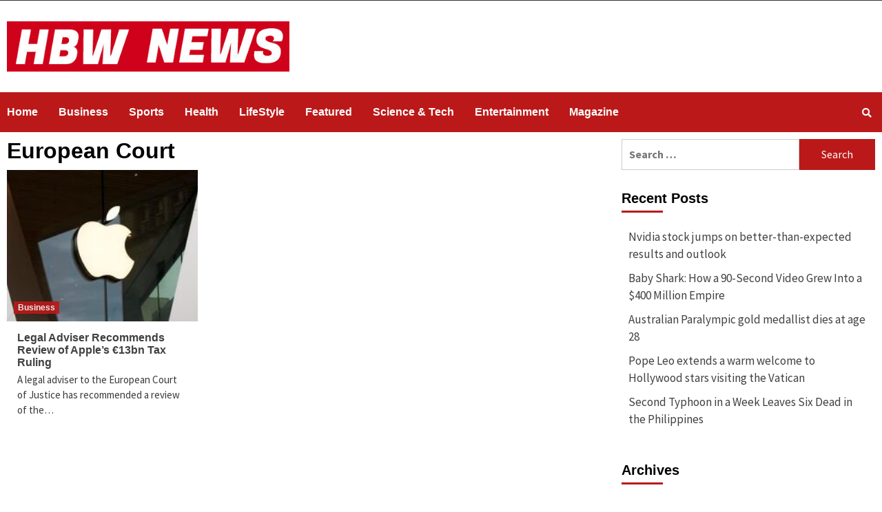

--- FILE ---
content_type: text/html; charset=UTF-8
request_url: https://hbwnews.com/tag/european-court/
body_size: 16142
content:
<!doctype html>
<html lang="en-US">
<head>
    <meta charset="UTF-8">
    <meta name="viewport" content="width=device-width, initial-scale=1">
    <link rel="profile" href="http://gmpg.org/xfn/11">

    		<style type="text/css">
					.heateor_sss_button_instagram span.heateor_sss_svg,a.heateor_sss_instagram span.heateor_sss_svg{background:radial-gradient(circle at 30% 107%,#fdf497 0,#fdf497 5%,#fd5949 45%,#d6249f 60%,#285aeb 90%)}
											.heateor_sss_horizontal_sharing .heateor_sss_svg,.heateor_sss_standard_follow_icons_container .heateor_sss_svg{
							color: #fff;
						border-width: 0px;
			border-style: solid;
			border-color: transparent;
		}
					.heateor_sss_horizontal_sharing .heateorSssTCBackground{
				color:#666;
			}
					.heateor_sss_horizontal_sharing span.heateor_sss_svg:hover,.heateor_sss_standard_follow_icons_container span.heateor_sss_svg:hover{
						border-color: transparent;
		}
		.heateor_sss_vertical_sharing span.heateor_sss_svg,.heateor_sss_floating_follow_icons_container span.heateor_sss_svg{
							color: #fff;
						border-width: 0px;
			border-style: solid;
			border-color: transparent;
		}
				.heateor_sss_vertical_sharing .heateorSssTCBackground{
			color:#666;
		}
						.heateor_sss_vertical_sharing span.heateor_sss_svg:hover,.heateor_sss_floating_follow_icons_container span.heateor_sss_svg:hover{
						border-color: transparent;
		}
		@media screen and (max-width:783px) {.heateor_sss_vertical_sharing{display:none!important}}div.heateor_sss_mobile_footer{display:none;}@media screen and (max-width:783px){div.heateor_sss_bottom_sharing .heateorSssTCBackground{background-color:white}div.heateor_sss_bottom_sharing{width:100%!important;left:0!important;}div.heateor_sss_bottom_sharing a{width:20% !important;}div.heateor_sss_bottom_sharing .heateor_sss_svg{width: 100% !important;}div.heateor_sss_bottom_sharing div.heateorSssTotalShareCount{font-size:1em!important;line-height:28px!important}div.heateor_sss_bottom_sharing div.heateorSssTotalShareText{font-size:.7em!important;line-height:0px!important}div.heateor_sss_mobile_footer{display:block;height:40px;}.heateor_sss_bottom_sharing{padding:0!important;display:block!important;width:auto!important;bottom:-2px!important;top: auto!important;}.heateor_sss_bottom_sharing .heateor_sss_square_count{line-height:inherit;}.heateor_sss_bottom_sharing .heateorSssSharingArrow{display:none;}.heateor_sss_bottom_sharing .heateorSssTCBackground{margin-right:1.1em!important}}		</style>
		<meta name='robots' content='max-image-preview:large' />

	<!-- This site is optimized with the Yoast SEO plugin v15.3 - https://yoast.com/wordpress/plugins/seo/ -->
	<title>European Court Archives - HBW NEWS London</title>
	<meta name="robots" content="index, follow, max-snippet:-1, max-image-preview:large, max-video-preview:-1" />
	<link rel="canonical" href="https://hbwnews.com/tag/european-court/" />
	<meta property="og:locale" content="en_US" />
	<meta property="og:type" content="article" />
	<meta property="og:title" content="European Court Archives - HBW NEWS London" />
	<meta property="og:url" content="https://hbwnews.com/tag/european-court/" />
	<meta property="og:site_name" content="HBW NEWS London" />
	<meta name="twitter:card" content="summary_large_image" />
	<script type="application/ld+json" class="yoast-schema-graph">{"@context":"https://schema.org","@graph":[{"@type":"Organization","@id":"https://hbwnews.com/#organization","name":"HBW News","url":"https://hbwnews.com/","sameAs":["https://www.facebook.com/hbwnews","https://www.instagram.com/hbwnewsnetwork/"],"logo":{"@type":"ImageObject","@id":"https://hbwnews.com/#logo","inLanguage":"en-US","url":"https://hbwnews.com/wp-content/uploads/2020/12/hbw-red-logo.jpg","width":500,"height":500,"caption":"HBW News"},"image":{"@id":"https://hbwnews.com/#logo"}},{"@type":"WebSite","@id":"https://hbwnews.com/#website","url":"https://hbwnews.com/","name":"HBW NEWS London","description":"Breaking and trusted world news, politics, business, sports, lifestyle. Special focus on issues of national and international importance.","publisher":{"@id":"https://hbwnews.com/#organization"},"potentialAction":[{"@type":"SearchAction","target":"https://hbwnews.com/?s={search_term_string}","query-input":"required name=search_term_string"}],"inLanguage":"en-US"},{"@type":"CollectionPage","@id":"https://hbwnews.com/tag/european-court/#webpage","url":"https://hbwnews.com/tag/european-court/","name":"European Court Archives - HBW NEWS London","isPartOf":{"@id":"https://hbwnews.com/#website"},"inLanguage":"en-US","potentialAction":[{"@type":"ReadAction","target":["https://hbwnews.com/tag/european-court/"]}]}]}</script>
	<!-- / Yoast SEO plugin. -->


<link rel='dns-prefetch' href='//www.googletagmanager.com' />
<link rel='dns-prefetch' href='//fonts.googleapis.com' />
<link rel="alternate" type="application/rss+xml" title="HBW NEWS London &raquo; Feed" href="https://hbwnews.com/feed/" />
<link rel="alternate" type="application/rss+xml" title="HBW NEWS London &raquo; Comments Feed" href="https://hbwnews.com/comments/feed/" />
<link rel="alternate" type="application/rss+xml" title="HBW NEWS London &raquo; European Court Tag Feed" href="https://hbwnews.com/tag/european-court/feed/" />
		<!-- This site uses the Google Analytics by MonsterInsights plugin v9.10.0 - Using Analytics tracking - https://www.monsterinsights.com/ -->
							<script src="//www.googletagmanager.com/gtag/js?id=G-17NJQY5FS4"  data-cfasync="false" data-wpfc-render="false" type="text/javascript" async></script>
			<script data-cfasync="false" data-wpfc-render="false" type="text/javascript">
				var mi_version = '9.10.0';
				var mi_track_user = true;
				var mi_no_track_reason = '';
								var MonsterInsightsDefaultLocations = {"page_location":"https:\/\/hbwnews.com\/tag\/european-court\/"};
								if ( typeof MonsterInsightsPrivacyGuardFilter === 'function' ) {
					var MonsterInsightsLocations = (typeof MonsterInsightsExcludeQuery === 'object') ? MonsterInsightsPrivacyGuardFilter( MonsterInsightsExcludeQuery ) : MonsterInsightsPrivacyGuardFilter( MonsterInsightsDefaultLocations );
				} else {
					var MonsterInsightsLocations = (typeof MonsterInsightsExcludeQuery === 'object') ? MonsterInsightsExcludeQuery : MonsterInsightsDefaultLocations;
				}

								var disableStrs = [
										'ga-disable-G-17NJQY5FS4',
									];

				/* Function to detect opted out users */
				function __gtagTrackerIsOptedOut() {
					for (var index = 0; index < disableStrs.length; index++) {
						if (document.cookie.indexOf(disableStrs[index] + '=true') > -1) {
							return true;
						}
					}

					return false;
				}

				/* Disable tracking if the opt-out cookie exists. */
				if (__gtagTrackerIsOptedOut()) {
					for (var index = 0; index < disableStrs.length; index++) {
						window[disableStrs[index]] = true;
					}
				}

				/* Opt-out function */
				function __gtagTrackerOptout() {
					for (var index = 0; index < disableStrs.length; index++) {
						document.cookie = disableStrs[index] + '=true; expires=Thu, 31 Dec 2099 23:59:59 UTC; path=/';
						window[disableStrs[index]] = true;
					}
				}

				if ('undefined' === typeof gaOptout) {
					function gaOptout() {
						__gtagTrackerOptout();
					}
				}
								window.dataLayer = window.dataLayer || [];

				window.MonsterInsightsDualTracker = {
					helpers: {},
					trackers: {},
				};
				if (mi_track_user) {
					function __gtagDataLayer() {
						dataLayer.push(arguments);
					}

					function __gtagTracker(type, name, parameters) {
						if (!parameters) {
							parameters = {};
						}

						if (parameters.send_to) {
							__gtagDataLayer.apply(null, arguments);
							return;
						}

						if (type === 'event') {
														parameters.send_to = monsterinsights_frontend.v4_id;
							var hookName = name;
							if (typeof parameters['event_category'] !== 'undefined') {
								hookName = parameters['event_category'] + ':' + name;
							}

							if (typeof MonsterInsightsDualTracker.trackers[hookName] !== 'undefined') {
								MonsterInsightsDualTracker.trackers[hookName](parameters);
							} else {
								__gtagDataLayer('event', name, parameters);
							}
							
						} else {
							__gtagDataLayer.apply(null, arguments);
						}
					}

					__gtagTracker('js', new Date());
					__gtagTracker('set', {
						'developer_id.dZGIzZG': true,
											});
					if ( MonsterInsightsLocations.page_location ) {
						__gtagTracker('set', MonsterInsightsLocations);
					}
										__gtagTracker('config', 'G-17NJQY5FS4', {"forceSSL":"true","link_attribution":"true"} );
										window.gtag = __gtagTracker;										(function () {
						/* https://developers.google.com/analytics/devguides/collection/analyticsjs/ */
						/* ga and __gaTracker compatibility shim. */
						var noopfn = function () {
							return null;
						};
						var newtracker = function () {
							return new Tracker();
						};
						var Tracker = function () {
							return null;
						};
						var p = Tracker.prototype;
						p.get = noopfn;
						p.set = noopfn;
						p.send = function () {
							var args = Array.prototype.slice.call(arguments);
							args.unshift('send');
							__gaTracker.apply(null, args);
						};
						var __gaTracker = function () {
							var len = arguments.length;
							if (len === 0) {
								return;
							}
							var f = arguments[len - 1];
							if (typeof f !== 'object' || f === null || typeof f.hitCallback !== 'function') {
								if ('send' === arguments[0]) {
									var hitConverted, hitObject = false, action;
									if ('event' === arguments[1]) {
										if ('undefined' !== typeof arguments[3]) {
											hitObject = {
												'eventAction': arguments[3],
												'eventCategory': arguments[2],
												'eventLabel': arguments[4],
												'value': arguments[5] ? arguments[5] : 1,
											}
										}
									}
									if ('pageview' === arguments[1]) {
										if ('undefined' !== typeof arguments[2]) {
											hitObject = {
												'eventAction': 'page_view',
												'page_path': arguments[2],
											}
										}
									}
									if (typeof arguments[2] === 'object') {
										hitObject = arguments[2];
									}
									if (typeof arguments[5] === 'object') {
										Object.assign(hitObject, arguments[5]);
									}
									if ('undefined' !== typeof arguments[1].hitType) {
										hitObject = arguments[1];
										if ('pageview' === hitObject.hitType) {
											hitObject.eventAction = 'page_view';
										}
									}
									if (hitObject) {
										action = 'timing' === arguments[1].hitType ? 'timing_complete' : hitObject.eventAction;
										hitConverted = mapArgs(hitObject);
										__gtagTracker('event', action, hitConverted);
									}
								}
								return;
							}

							function mapArgs(args) {
								var arg, hit = {};
								var gaMap = {
									'eventCategory': 'event_category',
									'eventAction': 'event_action',
									'eventLabel': 'event_label',
									'eventValue': 'event_value',
									'nonInteraction': 'non_interaction',
									'timingCategory': 'event_category',
									'timingVar': 'name',
									'timingValue': 'value',
									'timingLabel': 'event_label',
									'page': 'page_path',
									'location': 'page_location',
									'title': 'page_title',
									'referrer' : 'page_referrer',
								};
								for (arg in args) {
																		if (!(!args.hasOwnProperty(arg) || !gaMap.hasOwnProperty(arg))) {
										hit[gaMap[arg]] = args[arg];
									} else {
										hit[arg] = args[arg];
									}
								}
								return hit;
							}

							try {
								f.hitCallback();
							} catch (ex) {
							}
						};
						__gaTracker.create = newtracker;
						__gaTracker.getByName = newtracker;
						__gaTracker.getAll = function () {
							return [];
						};
						__gaTracker.remove = noopfn;
						__gaTracker.loaded = true;
						window['__gaTracker'] = __gaTracker;
					})();
									} else {
										console.log("");
					(function () {
						function __gtagTracker() {
							return null;
						}

						window['__gtagTracker'] = __gtagTracker;
						window['gtag'] = __gtagTracker;
					})();
									}
			</script>
							<!-- / Google Analytics by MonsterInsights -->
		<script type="text/javascript">
/* <![CDATA[ */
window._wpemojiSettings = {"baseUrl":"https:\/\/s.w.org\/images\/core\/emoji\/15.0.3\/72x72\/","ext":".png","svgUrl":"https:\/\/s.w.org\/images\/core\/emoji\/15.0.3\/svg\/","svgExt":".svg","source":{"concatemoji":"https:\/\/hbwnews.com\/wp-includes\/js\/wp-emoji-release.min.js?ver=6.5.7"}};
/*! This file is auto-generated */
!function(i,n){var o,s,e;function c(e){try{var t={supportTests:e,timestamp:(new Date).valueOf()};sessionStorage.setItem(o,JSON.stringify(t))}catch(e){}}function p(e,t,n){e.clearRect(0,0,e.canvas.width,e.canvas.height),e.fillText(t,0,0);var t=new Uint32Array(e.getImageData(0,0,e.canvas.width,e.canvas.height).data),r=(e.clearRect(0,0,e.canvas.width,e.canvas.height),e.fillText(n,0,0),new Uint32Array(e.getImageData(0,0,e.canvas.width,e.canvas.height).data));return t.every(function(e,t){return e===r[t]})}function u(e,t,n){switch(t){case"flag":return n(e,"\ud83c\udff3\ufe0f\u200d\u26a7\ufe0f","\ud83c\udff3\ufe0f\u200b\u26a7\ufe0f")?!1:!n(e,"\ud83c\uddfa\ud83c\uddf3","\ud83c\uddfa\u200b\ud83c\uddf3")&&!n(e,"\ud83c\udff4\udb40\udc67\udb40\udc62\udb40\udc65\udb40\udc6e\udb40\udc67\udb40\udc7f","\ud83c\udff4\u200b\udb40\udc67\u200b\udb40\udc62\u200b\udb40\udc65\u200b\udb40\udc6e\u200b\udb40\udc67\u200b\udb40\udc7f");case"emoji":return!n(e,"\ud83d\udc26\u200d\u2b1b","\ud83d\udc26\u200b\u2b1b")}return!1}function f(e,t,n){var r="undefined"!=typeof WorkerGlobalScope&&self instanceof WorkerGlobalScope?new OffscreenCanvas(300,150):i.createElement("canvas"),a=r.getContext("2d",{willReadFrequently:!0}),o=(a.textBaseline="top",a.font="600 32px Arial",{});return e.forEach(function(e){o[e]=t(a,e,n)}),o}function t(e){var t=i.createElement("script");t.src=e,t.defer=!0,i.head.appendChild(t)}"undefined"!=typeof Promise&&(o="wpEmojiSettingsSupports",s=["flag","emoji"],n.supports={everything:!0,everythingExceptFlag:!0},e=new Promise(function(e){i.addEventListener("DOMContentLoaded",e,{once:!0})}),new Promise(function(t){var n=function(){try{var e=JSON.parse(sessionStorage.getItem(o));if("object"==typeof e&&"number"==typeof e.timestamp&&(new Date).valueOf()<e.timestamp+604800&&"object"==typeof e.supportTests)return e.supportTests}catch(e){}return null}();if(!n){if("undefined"!=typeof Worker&&"undefined"!=typeof OffscreenCanvas&&"undefined"!=typeof URL&&URL.createObjectURL&&"undefined"!=typeof Blob)try{var e="postMessage("+f.toString()+"("+[JSON.stringify(s),u.toString(),p.toString()].join(",")+"));",r=new Blob([e],{type:"text/javascript"}),a=new Worker(URL.createObjectURL(r),{name:"wpTestEmojiSupports"});return void(a.onmessage=function(e){c(n=e.data),a.terminate(),t(n)})}catch(e){}c(n=f(s,u,p))}t(n)}).then(function(e){for(var t in e)n.supports[t]=e[t],n.supports.everything=n.supports.everything&&n.supports[t],"flag"!==t&&(n.supports.everythingExceptFlag=n.supports.everythingExceptFlag&&n.supports[t]);n.supports.everythingExceptFlag=n.supports.everythingExceptFlag&&!n.supports.flag,n.DOMReady=!1,n.readyCallback=function(){n.DOMReady=!0}}).then(function(){return e}).then(function(){var e;n.supports.everything||(n.readyCallback(),(e=n.source||{}).concatemoji?t(e.concatemoji):e.wpemoji&&e.twemoji&&(t(e.twemoji),t(e.wpemoji)))}))}((window,document),window._wpemojiSettings);
/* ]]> */
</script>
<style id='wp-emoji-styles-inline-css' type='text/css'>

	img.wp-smiley, img.emoji {
		display: inline !important;
		border: none !important;
		box-shadow: none !important;
		height: 1em !important;
		width: 1em !important;
		margin: 0 0.07em !important;
		vertical-align: -0.1em !important;
		background: none !important;
		padding: 0 !important;
	}
</style>
<link rel='stylesheet' id='wp-block-library-css' href='https://hbwnews.com/wp-includes/css/dist/block-library/style.min.css?ver=6.5.7' type='text/css' media='all' />
<style id='classic-theme-styles-inline-css' type='text/css'>
/*! This file is auto-generated */
.wp-block-button__link{color:#fff;background-color:#32373c;border-radius:9999px;box-shadow:none;text-decoration:none;padding:calc(.667em + 2px) calc(1.333em + 2px);font-size:1.125em}.wp-block-file__button{background:#32373c;color:#fff;text-decoration:none}
</style>
<style id='global-styles-inline-css' type='text/css'>
body{--wp--preset--color--black: #000000;--wp--preset--color--cyan-bluish-gray: #abb8c3;--wp--preset--color--white: #ffffff;--wp--preset--color--pale-pink: #f78da7;--wp--preset--color--vivid-red: #cf2e2e;--wp--preset--color--luminous-vivid-orange: #ff6900;--wp--preset--color--luminous-vivid-amber: #fcb900;--wp--preset--color--light-green-cyan: #7bdcb5;--wp--preset--color--vivid-green-cyan: #00d084;--wp--preset--color--pale-cyan-blue: #8ed1fc;--wp--preset--color--vivid-cyan-blue: #0693e3;--wp--preset--color--vivid-purple: #9b51e0;--wp--preset--gradient--vivid-cyan-blue-to-vivid-purple: linear-gradient(135deg,rgba(6,147,227,1) 0%,rgb(155,81,224) 100%);--wp--preset--gradient--light-green-cyan-to-vivid-green-cyan: linear-gradient(135deg,rgb(122,220,180) 0%,rgb(0,208,130) 100%);--wp--preset--gradient--luminous-vivid-amber-to-luminous-vivid-orange: linear-gradient(135deg,rgba(252,185,0,1) 0%,rgba(255,105,0,1) 100%);--wp--preset--gradient--luminous-vivid-orange-to-vivid-red: linear-gradient(135deg,rgba(255,105,0,1) 0%,rgb(207,46,46) 100%);--wp--preset--gradient--very-light-gray-to-cyan-bluish-gray: linear-gradient(135deg,rgb(238,238,238) 0%,rgb(169,184,195) 100%);--wp--preset--gradient--cool-to-warm-spectrum: linear-gradient(135deg,rgb(74,234,220) 0%,rgb(151,120,209) 20%,rgb(207,42,186) 40%,rgb(238,44,130) 60%,rgb(251,105,98) 80%,rgb(254,248,76) 100%);--wp--preset--gradient--blush-light-purple: linear-gradient(135deg,rgb(255,206,236) 0%,rgb(152,150,240) 100%);--wp--preset--gradient--blush-bordeaux: linear-gradient(135deg,rgb(254,205,165) 0%,rgb(254,45,45) 50%,rgb(107,0,62) 100%);--wp--preset--gradient--luminous-dusk: linear-gradient(135deg,rgb(255,203,112) 0%,rgb(199,81,192) 50%,rgb(65,88,208) 100%);--wp--preset--gradient--pale-ocean: linear-gradient(135deg,rgb(255,245,203) 0%,rgb(182,227,212) 50%,rgb(51,167,181) 100%);--wp--preset--gradient--electric-grass: linear-gradient(135deg,rgb(202,248,128) 0%,rgb(113,206,126) 100%);--wp--preset--gradient--midnight: linear-gradient(135deg,rgb(2,3,129) 0%,rgb(40,116,252) 100%);--wp--preset--font-size--small: 13px;--wp--preset--font-size--medium: 20px;--wp--preset--font-size--large: 36px;--wp--preset--font-size--x-large: 42px;--wp--preset--spacing--20: 0.44rem;--wp--preset--spacing--30: 0.67rem;--wp--preset--spacing--40: 1rem;--wp--preset--spacing--50: 1.5rem;--wp--preset--spacing--60: 2.25rem;--wp--preset--spacing--70: 3.38rem;--wp--preset--spacing--80: 5.06rem;--wp--preset--shadow--natural: 6px 6px 9px rgba(0, 0, 0, 0.2);--wp--preset--shadow--deep: 12px 12px 50px rgba(0, 0, 0, 0.4);--wp--preset--shadow--sharp: 6px 6px 0px rgba(0, 0, 0, 0.2);--wp--preset--shadow--outlined: 6px 6px 0px -3px rgba(255, 255, 255, 1), 6px 6px rgba(0, 0, 0, 1);--wp--preset--shadow--crisp: 6px 6px 0px rgba(0, 0, 0, 1);}:where(.is-layout-flex){gap: 0.5em;}:where(.is-layout-grid){gap: 0.5em;}body .is-layout-flex{display: flex;}body .is-layout-flex{flex-wrap: wrap;align-items: center;}body .is-layout-flex > *{margin: 0;}body .is-layout-grid{display: grid;}body .is-layout-grid > *{margin: 0;}:where(.wp-block-columns.is-layout-flex){gap: 2em;}:where(.wp-block-columns.is-layout-grid){gap: 2em;}:where(.wp-block-post-template.is-layout-flex){gap: 1.25em;}:where(.wp-block-post-template.is-layout-grid){gap: 1.25em;}.has-black-color{color: var(--wp--preset--color--black) !important;}.has-cyan-bluish-gray-color{color: var(--wp--preset--color--cyan-bluish-gray) !important;}.has-white-color{color: var(--wp--preset--color--white) !important;}.has-pale-pink-color{color: var(--wp--preset--color--pale-pink) !important;}.has-vivid-red-color{color: var(--wp--preset--color--vivid-red) !important;}.has-luminous-vivid-orange-color{color: var(--wp--preset--color--luminous-vivid-orange) !important;}.has-luminous-vivid-amber-color{color: var(--wp--preset--color--luminous-vivid-amber) !important;}.has-light-green-cyan-color{color: var(--wp--preset--color--light-green-cyan) !important;}.has-vivid-green-cyan-color{color: var(--wp--preset--color--vivid-green-cyan) !important;}.has-pale-cyan-blue-color{color: var(--wp--preset--color--pale-cyan-blue) !important;}.has-vivid-cyan-blue-color{color: var(--wp--preset--color--vivid-cyan-blue) !important;}.has-vivid-purple-color{color: var(--wp--preset--color--vivid-purple) !important;}.has-black-background-color{background-color: var(--wp--preset--color--black) !important;}.has-cyan-bluish-gray-background-color{background-color: var(--wp--preset--color--cyan-bluish-gray) !important;}.has-white-background-color{background-color: var(--wp--preset--color--white) !important;}.has-pale-pink-background-color{background-color: var(--wp--preset--color--pale-pink) !important;}.has-vivid-red-background-color{background-color: var(--wp--preset--color--vivid-red) !important;}.has-luminous-vivid-orange-background-color{background-color: var(--wp--preset--color--luminous-vivid-orange) !important;}.has-luminous-vivid-amber-background-color{background-color: var(--wp--preset--color--luminous-vivid-amber) !important;}.has-light-green-cyan-background-color{background-color: var(--wp--preset--color--light-green-cyan) !important;}.has-vivid-green-cyan-background-color{background-color: var(--wp--preset--color--vivid-green-cyan) !important;}.has-pale-cyan-blue-background-color{background-color: var(--wp--preset--color--pale-cyan-blue) !important;}.has-vivid-cyan-blue-background-color{background-color: var(--wp--preset--color--vivid-cyan-blue) !important;}.has-vivid-purple-background-color{background-color: var(--wp--preset--color--vivid-purple) !important;}.has-black-border-color{border-color: var(--wp--preset--color--black) !important;}.has-cyan-bluish-gray-border-color{border-color: var(--wp--preset--color--cyan-bluish-gray) !important;}.has-white-border-color{border-color: var(--wp--preset--color--white) !important;}.has-pale-pink-border-color{border-color: var(--wp--preset--color--pale-pink) !important;}.has-vivid-red-border-color{border-color: var(--wp--preset--color--vivid-red) !important;}.has-luminous-vivid-orange-border-color{border-color: var(--wp--preset--color--luminous-vivid-orange) !important;}.has-luminous-vivid-amber-border-color{border-color: var(--wp--preset--color--luminous-vivid-amber) !important;}.has-light-green-cyan-border-color{border-color: var(--wp--preset--color--light-green-cyan) !important;}.has-vivid-green-cyan-border-color{border-color: var(--wp--preset--color--vivid-green-cyan) !important;}.has-pale-cyan-blue-border-color{border-color: var(--wp--preset--color--pale-cyan-blue) !important;}.has-vivid-cyan-blue-border-color{border-color: var(--wp--preset--color--vivid-cyan-blue) !important;}.has-vivid-purple-border-color{border-color: var(--wp--preset--color--vivid-purple) !important;}.has-vivid-cyan-blue-to-vivid-purple-gradient-background{background: var(--wp--preset--gradient--vivid-cyan-blue-to-vivid-purple) !important;}.has-light-green-cyan-to-vivid-green-cyan-gradient-background{background: var(--wp--preset--gradient--light-green-cyan-to-vivid-green-cyan) !important;}.has-luminous-vivid-amber-to-luminous-vivid-orange-gradient-background{background: var(--wp--preset--gradient--luminous-vivid-amber-to-luminous-vivid-orange) !important;}.has-luminous-vivid-orange-to-vivid-red-gradient-background{background: var(--wp--preset--gradient--luminous-vivid-orange-to-vivid-red) !important;}.has-very-light-gray-to-cyan-bluish-gray-gradient-background{background: var(--wp--preset--gradient--very-light-gray-to-cyan-bluish-gray) !important;}.has-cool-to-warm-spectrum-gradient-background{background: var(--wp--preset--gradient--cool-to-warm-spectrum) !important;}.has-blush-light-purple-gradient-background{background: var(--wp--preset--gradient--blush-light-purple) !important;}.has-blush-bordeaux-gradient-background{background: var(--wp--preset--gradient--blush-bordeaux) !important;}.has-luminous-dusk-gradient-background{background: var(--wp--preset--gradient--luminous-dusk) !important;}.has-pale-ocean-gradient-background{background: var(--wp--preset--gradient--pale-ocean) !important;}.has-electric-grass-gradient-background{background: var(--wp--preset--gradient--electric-grass) !important;}.has-midnight-gradient-background{background: var(--wp--preset--gradient--midnight) !important;}.has-small-font-size{font-size: var(--wp--preset--font-size--small) !important;}.has-medium-font-size{font-size: var(--wp--preset--font-size--medium) !important;}.has-large-font-size{font-size: var(--wp--preset--font-size--large) !important;}.has-x-large-font-size{font-size: var(--wp--preset--font-size--x-large) !important;}
.wp-block-navigation a:where(:not(.wp-element-button)){color: inherit;}
:where(.wp-block-post-template.is-layout-flex){gap: 1.25em;}:where(.wp-block-post-template.is-layout-grid){gap: 1.25em;}
:where(.wp-block-columns.is-layout-flex){gap: 2em;}:where(.wp-block-columns.is-layout-grid){gap: 2em;}
.wp-block-pullquote{font-size: 1.5em;line-height: 1.6;}
</style>
<link rel='stylesheet' id='font-awesome-v5-css' href='https://hbwnews.com/wp-content/themes/covernews/assets/font-awesome-v5/css/fontawesome-all.min.css?ver=6.5.7' type='text/css' media='all' />
<link rel='stylesheet' id='bootstrap-css' href='https://hbwnews.com/wp-content/themes/covernews/assets/bootstrap/css/bootstrap.min.css?ver=6.5.7' type='text/css' media='all' />
<link rel='stylesheet' id='slick-css' href='https://hbwnews.com/wp-content/themes/covernews/assets/slick/css/slick.min.css?ver=6.5.7' type='text/css' media='all' />
<link rel='stylesheet' id='covernews-google-fonts-css' href='https://fonts.googleapis.com/css?family=Source%20Sans%20Pro:400,400i,700,700i|Lato:400,300,400italic,900,700&#038;subset=latin,latin-ext' type='text/css' media='all' />
<link rel='stylesheet' id='covernews-style-css' href='https://hbwnews.com/wp-content/themes/covernews/style.css?ver=6.5.7' type='text/css' media='all' />
<link rel='stylesheet' id='heateor_sss_frontend_css-css' href='https://hbwnews.com/wp-content/plugins/sassy-social-share/public/css/sassy-social-share-public.css?ver=3.3.54' type='text/css' media='all' />
<script type="text/javascript" src="https://hbwnews.com/wp-content/plugins/google-analytics-for-wordpress/assets/js/frontend-gtag.min.js?ver=9.10.0" id="monsterinsights-frontend-script-js" async="async" data-wp-strategy="async"></script>
<script data-cfasync="false" data-wpfc-render="false" type="text/javascript" id='monsterinsights-frontend-script-js-extra'>/* <![CDATA[ */
var monsterinsights_frontend = {"js_events_tracking":"true","download_extensions":"doc,pdf,ppt,zip,xls,docx,pptx,xlsx","inbound_paths":"[{\"path\":\"\\\/go\\\/\",\"label\":\"affiliate\"},{\"path\":\"\\\/recommend\\\/\",\"label\":\"affiliate\"}]","home_url":"https:\/\/hbwnews.com","hash_tracking":"false","v4_id":"G-17NJQY5FS4"};/* ]]> */
</script>
<script type="text/javascript" src="https://hbwnews.com/wp-includes/js/jquery/jquery.min.js?ver=3.7.1" id="jquery-core-js"></script>
<script type="text/javascript" src="https://hbwnews.com/wp-includes/js/jquery/jquery-migrate.min.js?ver=3.4.1" id="jquery-migrate-js"></script>

<!-- Google Analytics snippet added by Site Kit -->
<script type="text/javascript" src="https://www.googletagmanager.com/gtag/js?id=GT-W6BGBM6" id="google_gtagjs-js" async></script>
<script type="text/javascript" id="google_gtagjs-js-after">
/* <![CDATA[ */
window.dataLayer = window.dataLayer || [];function gtag(){dataLayer.push(arguments);}
gtag('set', 'linker', {"domains":["hbwnews.com"]} );
gtag("js", new Date());
gtag("set", "developer_id.dZTNiMT", true);
gtag("config", "GT-W6BGBM6");
/* ]]> */
</script>

<!-- End Google Analytics snippet added by Site Kit -->
<link rel="https://api.w.org/" href="https://hbwnews.com/wp-json/" /><link rel="alternate" type="application/json" href="https://hbwnews.com/wp-json/wp/v2/tags/3714" /><link rel="EditURI" type="application/rsd+xml" title="RSD" href="https://hbwnews.com/xmlrpc.php?rsd" />
<meta name="generator" content="WordPress 6.5.7" />
<meta name="generator" content="Site Kit by Google 1.110.0" />        <style type="text/css">
                        .site-title,
            .site-description {
                position: absolute;
                clip: rect(1px, 1px, 1px, 1px);
                display: none;
            }

            

        </style>
        <style type="text/css" id="custom-background-css">
body.custom-background { background-color: #ffffff; }
</style>
	<link rel="icon" href="https://hbwnews.com/wp-content/uploads/2020/11/cropped-hbw-red-logo-1-32x32.jpg" sizes="32x32" />
<link rel="icon" href="https://hbwnews.com/wp-content/uploads/2020/11/cropped-hbw-red-logo-1-192x192.jpg" sizes="192x192" />
<link rel="apple-touch-icon" href="https://hbwnews.com/wp-content/uploads/2020/11/cropped-hbw-red-logo-1-180x180.jpg" />
<meta name="msapplication-TileImage" content="https://hbwnews.com/wp-content/uploads/2020/11/cropped-hbw-red-logo-1-270x270.jpg" />
		<style type="text/css" id="wp-custom-css">
			// Auto add featured image
function wpsites_auto_set_featured_image() {
   global $post;
   $featured_image_exists = has_post_thumbnail($post->ID);
      if (!$featured_image_exists)  {
         $attached_image = get_children( "post_parent=$post->ID&post_type=attachment&post_mime_type=image&numberposts=1" );
         if ($attached_image) {
            foreach ($attached_image as $attachment_id => $attachment) {set_post_thumbnail($post->ID, $attachment_id);}
         }
      }
}
add_action('the_post', 'wpsites_auto_set_featured_image');

		</style>
		<style id="wpforms-css-vars-root">
				:root {
					--wpforms-field-border-radius: 3px;
--wpforms-field-background-color: #ffffff;
--wpforms-field-border-color: rgba( 0, 0, 0, 0.25 );
--wpforms-field-text-color: rgba( 0, 0, 0, 0.7 );
--wpforms-label-color: rgba( 0, 0, 0, 0.85 );
--wpforms-label-sublabel-color: rgba( 0, 0, 0, 0.55 );
--wpforms-label-error-color: #d63637;
--wpforms-button-border-radius: 3px;
--wpforms-button-background-color: #066aab;
--wpforms-button-text-color: #ffffff;
--wpforms-field-size-input-height: 43px;
--wpforms-field-size-input-spacing: 15px;
--wpforms-field-size-font-size: 16px;
--wpforms-field-size-line-height: 19px;
--wpforms-field-size-padding-h: 14px;
--wpforms-field-size-checkbox-size: 16px;
--wpforms-field-size-sublabel-spacing: 5px;
--wpforms-field-size-icon-size: 1;
--wpforms-label-size-font-size: 16px;
--wpforms-label-size-line-height: 19px;
--wpforms-label-size-sublabel-font-size: 14px;
--wpforms-label-size-sublabel-line-height: 17px;
--wpforms-button-size-font-size: 17px;
--wpforms-button-size-height: 41px;
--wpforms-button-size-padding-h: 15px;
--wpforms-button-size-margin-top: 10px;

				}
			</style></head>

<body class="archive tag tag-european-court tag-3714 custom-background wp-custom-logo hfeed default-content-layout align-content-left">


<div id="page" class="site">
    <a class="skip-link screen-reader-text" href="#content">Skip to content</a>

    <div class="header-layout-1">
                    <div class="top-masthead">

                <div class="container">
                    <div class="row">
                                                                            <div class="col-xs-12 col-sm-12 col-md-4 pull-right">
                                                            </div>
                                            </div>
                </div>
            </div> <!--    Topbar Ends-->
                <header id="masthead" class="site-header">
                        <div class="masthead-banner "
                 data-background="">
                <div class="container">
                    <div class="row">
                        <div class="col-md-4">
                            <div class="site-branding">
                                <a href="https://hbwnews.com/" class="custom-logo-link" rel="home"><img width="497" height="88" src="https://hbwnews.com/wp-content/uploads/2020/11/cropped-FotoJet-30-1.jpg" class="custom-logo" alt="HBW NEWS London" decoding="async" srcset="https://hbwnews.com/wp-content/uploads/2020/11/cropped-FotoJet-30-1.jpg 497w, https://hbwnews.com/wp-content/uploads/2020/11/cropped-FotoJet-30-1-300x53.jpg 300w" sizes="(max-width: 497px) 100vw, 497px" /></a>                                    <p class="site-title font-family-1">
                                        <a href="https://hbwnews.com/"
                                           rel="home">HBW NEWS London</a>
                                    </p>
                                
                                                                    <p class="site-description">Breaking and trusted world news, politics, business, sports, lifestyle. Special focus on issues of national and international importance.</p>
                                                            </div>
                        </div>
                        <div class="col-md-8">
                                        <div class="banner-promotions-wrapper">
                                    <div class="promotion-section">
                        <a href="" target="_blank">
                                                    </a>
                    </div>
                                
            </div>
            <!-- Trending line END -->
                                    </div>
                    </div>
                </div>
            </div>
            <nav id="site-navigation" class="main-navigation">
                <div class="container">
                    <div class="row">
                        <div class="kol-12">
                            <div class="navigation-container">



                                <span class="toggle-menu" aria-controls="primary-menu" aria-expanded="false">
                                <span class="screen-reader-text">Primary Menu</span>
                                 <i class="ham"></i>
                        </span>
                                <span class="af-mobile-site-title-wrap">
                            <a href="https://hbwnews.com/" class="custom-logo-link" rel="home"><img width="497" height="88" src="https://hbwnews.com/wp-content/uploads/2020/11/cropped-FotoJet-30-1.jpg" class="custom-logo" alt="HBW NEWS London" decoding="async" srcset="https://hbwnews.com/wp-content/uploads/2020/11/cropped-FotoJet-30-1.jpg 497w, https://hbwnews.com/wp-content/uploads/2020/11/cropped-FotoJet-30-1-300x53.jpg 300w" sizes="(max-width: 497px) 100vw, 497px" /></a>                                    <p class="site-title font-family-1">
                                <a href="https://hbwnews.com/"
                                   rel="home">HBW NEWS London</a>
                            </p>
                        </span>
                                <div class="menu main-menu"><ul id="primary-menu" class="menu"><li id="menu-item-148" class="menu-item menu-item-type-post_type menu-item-object-page menu-item-home menu-item-148"><a href="https://hbwnews.com/">Home</a></li>
<li id="menu-item-61" class="menu-item menu-item-type-taxonomy menu-item-object-category menu-item-61"><a href="https://hbwnews.com/category/business/">Business</a></li>
<li id="menu-item-165" class="menu-item menu-item-type-taxonomy menu-item-object-category menu-item-165"><a href="https://hbwnews.com/category/sports/">Sports</a></li>
<li id="menu-item-63" class="menu-item menu-item-type-taxonomy menu-item-object-category menu-item-63"><a href="https://hbwnews.com/category/health/">Health</a></li>
<li id="menu-item-170" class="menu-item menu-item-type-taxonomy menu-item-object-category menu-item-170"><a href="https://hbwnews.com/category/lifestyle/">LifeStyle</a></li>
<li id="menu-item-809" class="menu-item menu-item-type-taxonomy menu-item-object-category menu-item-809"><a href="https://hbwnews.com/category/featured/">Featured</a></li>
<li id="menu-item-309" class="menu-item menu-item-type-taxonomy menu-item-object-category menu-item-309"><a href="https://hbwnews.com/category/science/">Science &amp; Tech</a></li>
<li id="menu-item-811" class="menu-item menu-item-type-taxonomy menu-item-object-category menu-item-811"><a href="https://hbwnews.com/category/entertainment/">Entertainment</a></li>
<li id="menu-item-3126" class="menu-item menu-item-type-taxonomy menu-item-object-category menu-item-3126"><a href="https://hbwnews.com/category/magazine/">Magazine</a></li>
</ul></div>
                                <div class="cart-search">

                                    <div class="af-search-wrap">
                                        <div class="search-overlay">
                                            <a href="#" title="Search" class="search-icon">
                                                <i class="fa fa-search"></i>
                                            </a>
                                            <div class="af-search-form">
                                                <form role="search" method="get" class="search-form" action="https://hbwnews.com/">
				<label>
					<span class="screen-reader-text">Search for:</span>
					<input type="search" class="search-field" placeholder="Search &hellip;" value="" name="s" />
				</label>
				<input type="submit" class="search-submit" value="Search" />
			</form>                                            </div>
                                        </div>
                                    </div>
                                </div>


                            </div>
                        </div>
                    </div>
                </div>
            </nav>
        </header>
    </div>

    <div id="content" class="container">
        <div class="row">

                <div id="primary" class="content-area">
                    <main id="main" class="site-main">

                        
                            <header class="header-title-wrapper1">
                                <h1 class="page-title">European Court</h1>                            </header><!-- .header-title-wrapper -->
                            <div class="row">
                            

        <article id="post-6111" class="col-lg-4 col-sm-4 col-md-4 latest-posts-grid post-6111 post type-post status-publish format-standard has-post-thumbnail hentry category-business tag-apple tag-european-court tag-legal-adviser"                 data-mh="archive-layout-grid">
            
<div class="align-items-center">
        <div class="spotlight-post">
            <figure class="categorised-article inside-img">
                <div class="categorised-article-wrapper">
                    <div class="data-bg-hover data-bg data-bg-categorised"
                         data-background="https://hbwnews.com/wp-content/uploads/2023/11/Imag-1.jpg">
                        <a href="https://hbwnews.com/legal-adviser-recommends-review-of-apples-e13bn-tax-ruling/"></a>
                    </div>
                                        <div class="figure-categories figure-categories-bg">
                        <ul class="cat-links"><li class="meta-category">
                             <a class="covernews-categories category-color-1" href="https://hbwnews.com/category/business/" alt="View all posts in Business"> 
                                 Business
                             </a>
                        </li></ul>                    </div>
                </div>

            </figure>
            <figcaption>

                <h3 class="article-title article-title-1">
                    <a href="https://hbwnews.com/legal-adviser-recommends-review-of-apples-e13bn-tax-ruling/">
                        <strong>Legal Adviser Recommends Review of Apple’s €13bn Tax Ruling</strong>                    </a>
                </h3>
                <div class="grid-item-metadata">
                    
        <span class="author-links">
                                </span>
                        </div>
                                    <div class="full-item-discription">
                        <div class="post-description">
                            <p>A legal adviser to the European Court of Justice has recommended a review of the&#8230;</p>

                        </div>
                    </div>
                            </figcaption>
    </div>
    </div>







        </article>
                                <div class="col col-ten">
                                <div class="covernews-pagination">
                                                                    </div>
                            </div>
                                            </div>
                    </main><!-- #main -->
                </div><!-- #primary -->

                <aside id="secondary" class="widget-area aft-sticky-sidebar">
	<div id="search-2" class="widget covernews-widget widget_search"><form role="search" method="get" class="search-form" action="https://hbwnews.com/">
				<label>
					<span class="screen-reader-text">Search for:</span>
					<input type="search" class="search-field" placeholder="Search &hellip;" value="" name="s" />
				</label>
				<input type="submit" class="search-submit" value="Search" />
			</form></div>
		<div id="recent-posts-2" class="widget covernews-widget widget_recent_entries">
		<h2 class="widget-title widget-title-1"><span>Recent Posts</span></h2>
		<ul>
											<li>
					<a href="https://hbwnews.com/nvidia-stock-jumps-on-better-than-expected-results-and-outlook/">Nvidia stock jumps on better-than-expected results and outlook</a>
									</li>
											<li>
					<a href="https://hbwnews.com/baby-shark-how-a-90-second-video-grew-into-a-400-million-empire/">Baby Shark: How a 90-Second Video Grew Into a $400 Million Empire</a>
									</li>
											<li>
					<a href="https://hbwnews.com/australian-paralympic-gold-medallist-dies-at-age-28/">Australian Paralympic gold medallist dies at age 28</a>
									</li>
											<li>
					<a href="https://hbwnews.com/pope-leo-extends-a-warm-welcome-to-hollywood-stars-visiting-the-vatican/">Pope Leo extends a warm welcome to Hollywood stars visiting the Vatican</a>
									</li>
											<li>
					<a href="https://hbwnews.com/second-typhoon-in-a-week-leaves-six-dead-in-the-philippines/">Second Typhoon in a Week Leaves Six Dead in the Philippines</a>
									</li>
					</ul>

		</div><div id="archives-2" class="widget covernews-widget widget_archive"><h2 class="widget-title widget-title-1"><span>Archives</span></h2>
			<ul>
					<li><a href='https://hbwnews.com/2025/11/'>November 2025</a></li>
	<li><a href='https://hbwnews.com/2025/10/'>October 2025</a></li>
	<li><a href='https://hbwnews.com/2025/09/'>September 2025</a></li>
	<li><a href='https://hbwnews.com/2025/08/'>August 2025</a></li>
	<li><a href='https://hbwnews.com/2025/06/'>June 2025</a></li>
	<li><a href='https://hbwnews.com/2025/05/'>May 2025</a></li>
	<li><a href='https://hbwnews.com/2025/04/'>April 2025</a></li>
	<li><a href='https://hbwnews.com/2025/03/'>March 2025</a></li>
	<li><a href='https://hbwnews.com/2025/02/'>February 2025</a></li>
	<li><a href='https://hbwnews.com/2025/01/'>January 2025</a></li>
	<li><a href='https://hbwnews.com/2024/12/'>December 2024</a></li>
	<li><a href='https://hbwnews.com/2024/11/'>November 2024</a></li>
	<li><a href='https://hbwnews.com/2024/10/'>October 2024</a></li>
	<li><a href='https://hbwnews.com/2024/09/'>September 2024</a></li>
	<li><a href='https://hbwnews.com/2024/08/'>August 2024</a></li>
	<li><a href='https://hbwnews.com/2024/07/'>July 2024</a></li>
	<li><a href='https://hbwnews.com/2024/06/'>June 2024</a></li>
	<li><a href='https://hbwnews.com/2024/05/'>May 2024</a></li>
	<li><a href='https://hbwnews.com/2024/04/'>April 2024</a></li>
	<li><a href='https://hbwnews.com/2024/03/'>March 2024</a></li>
	<li><a href='https://hbwnews.com/2024/02/'>February 2024</a></li>
	<li><a href='https://hbwnews.com/2024/01/'>January 2024</a></li>
	<li><a href='https://hbwnews.com/2023/12/'>December 2023</a></li>
	<li><a href='https://hbwnews.com/2023/11/'>November 2023</a></li>
	<li><a href='https://hbwnews.com/2023/10/'>October 2023</a></li>
	<li><a href='https://hbwnews.com/2023/09/'>September 2023</a></li>
	<li><a href='https://hbwnews.com/2023/08/'>August 2023</a></li>
	<li><a href='https://hbwnews.com/2023/07/'>July 2023</a></li>
	<li><a href='https://hbwnews.com/2023/06/'>June 2023</a></li>
	<li><a href='https://hbwnews.com/2023/05/'>May 2023</a></li>
	<li><a href='https://hbwnews.com/2023/04/'>April 2023</a></li>
	<li><a href='https://hbwnews.com/2023/03/'>March 2023</a></li>
	<li><a href='https://hbwnews.com/2023/02/'>February 2023</a></li>
	<li><a href='https://hbwnews.com/2023/01/'>January 2023</a></li>
	<li><a href='https://hbwnews.com/2022/12/'>December 2022</a></li>
	<li><a href='https://hbwnews.com/2022/11/'>November 2022</a></li>
	<li><a href='https://hbwnews.com/2022/10/'>October 2022</a></li>
	<li><a href='https://hbwnews.com/2022/09/'>September 2022</a></li>
	<li><a href='https://hbwnews.com/2022/08/'>August 2022</a></li>
	<li><a href='https://hbwnews.com/2022/07/'>July 2022</a></li>
	<li><a href='https://hbwnews.com/2022/06/'>June 2022</a></li>
	<li><a href='https://hbwnews.com/2022/05/'>May 2022</a></li>
	<li><a href='https://hbwnews.com/2022/04/'>April 2022</a></li>
	<li><a href='https://hbwnews.com/2022/03/'>March 2022</a></li>
	<li><a href='https://hbwnews.com/2022/01/'>January 2022</a></li>
	<li><a href='https://hbwnews.com/2021/12/'>December 2021</a></li>
	<li><a href='https://hbwnews.com/2021/11/'>November 2021</a></li>
	<li><a href='https://hbwnews.com/2021/10/'>October 2021</a></li>
	<li><a href='https://hbwnews.com/2021/09/'>September 2021</a></li>
	<li><a href='https://hbwnews.com/2021/08/'>August 2021</a></li>
	<li><a href='https://hbwnews.com/2021/07/'>July 2021</a></li>
	<li><a href='https://hbwnews.com/2021/06/'>June 2021</a></li>
	<li><a href='https://hbwnews.com/2021/05/'>May 2021</a></li>
	<li><a href='https://hbwnews.com/2021/04/'>April 2021</a></li>
	<li><a href='https://hbwnews.com/2021/03/'>March 2021</a></li>
	<li><a href='https://hbwnews.com/2021/02/'>February 2021</a></li>
	<li><a href='https://hbwnews.com/2021/01/'>January 2021</a></li>
	<li><a href='https://hbwnews.com/2020/12/'>December 2020</a></li>
	<li><a href='https://hbwnews.com/2020/11/'>November 2020</a></li>
	<li><a href='https://hbwnews.com/2020/10/'>October 2020</a></li>
			</ul>

			</div><div id="categories-2" class="widget covernews-widget widget_categories"><h2 class="widget-title widget-title-1"><span>Categories</span></h2>
			<ul>
					<li class="cat-item cat-item-2"><a href="https://hbwnews.com/category/business/">Business</a>
</li>
	<li class="cat-item cat-item-18"><a href="https://hbwnews.com/category/entertainment/">Entertainment</a>
</li>
	<li class="cat-item cat-item-321"><a href="https://hbwnews.com/category/featured/">Featured</a>
</li>
	<li class="cat-item cat-item-3"><a href="https://hbwnews.com/category/health/">Health</a>
</li>
	<li class="cat-item cat-item-2924"><a href="https://hbwnews.com/category/india/">India</a>
</li>
	<li class="cat-item cat-item-17"><a href="https://hbwnews.com/category/lifestyle/">LifeStyle</a>
</li>
	<li class="cat-item cat-item-1839"><a href="https://hbwnews.com/category/magazine/">Magazine</a>
</li>
	<li class="cat-item cat-item-31"><a href="https://hbwnews.com/category/politics/">Politics</a>
</li>
	<li class="cat-item cat-item-5"><a href="https://hbwnews.com/category/science/">Science &amp; Tech</a>
</li>
	<li class="cat-item cat-item-6"><a href="https://hbwnews.com/category/sports/">Sports</a>
</li>
	<li class="cat-item cat-item-1"><a href="https://hbwnews.com/category/uncategorized/">Uncategorized</a>
</li>
	<li class="cat-item cat-item-9"><a href="https://hbwnews.com/category/world/">World</a>
</li>
			</ul>

			</div></aside><!-- #secondary -->
        </div>


</div>


<footer class="site-footer">
            <div class="primary-footer">
        <div class="container">
            <div class="row">
                <div class="col-sm-12">
                    <div class="row">
                                                            <div class="primary-footer-area footer-first-widgets-section col-md-4 col-sm-12">
                                    <section class="widget-area">
                                            <div id="tag_cloud-2" class="widget covernews-widget widget_tag_cloud"><h2 class="widget-title widget-title-1"><span class="header-after">Categories</span></h2><div class="tagcloud"><a href="https://hbwnews.com/category/business/" class="tag-cloud-link tag-link-2 tag-link-position-1" style="font-size: 21.583333333333pt;" aria-label="Business (382 items)">Business</a>
<a href="https://hbwnews.com/category/entertainment/" class="tag-cloud-link tag-link-18 tag-link-position-2" style="font-size: 19.166666666667pt;" aria-label="Entertainment (196 items)">Entertainment</a>
<a href="https://hbwnews.com/category/featured/" class="tag-cloud-link tag-link-321 tag-link-position-3" style="font-size: 22pt;" aria-label="Featured (429 items)">Featured</a>
<a href="https://hbwnews.com/category/health/" class="tag-cloud-link tag-link-3 tag-link-position-4" style="font-size: 18pt;" aria-label="Health (140 items)">Health</a>
<a href="https://hbwnews.com/category/india/" class="tag-cloud-link tag-link-2924 tag-link-position-5" style="font-size: 9.3333333333333pt;" aria-label="India (12 items)">India</a>
<a href="https://hbwnews.com/category/lifestyle/" class="tag-cloud-link tag-link-17 tag-link-position-6" style="font-size: 16.416666666667pt;" aria-label="LifeStyle (91 items)">LifeStyle</a>
<a href="https://hbwnews.com/category/magazine/" class="tag-cloud-link tag-link-1839 tag-link-position-7" style="font-size: 11.083333333333pt;" aria-label="Magazine (20 items)">Magazine</a>
<a href="https://hbwnews.com/category/politics/" class="tag-cloud-link tag-link-31 tag-link-position-8" style="font-size: 17.75pt;" aria-label="Politics (132 items)">Politics</a>
<a href="https://hbwnews.com/category/science/" class="tag-cloud-link tag-link-5 tag-link-position-9" style="font-size: 19.916666666667pt;" aria-label="Science &amp; Tech (240 items)">Science &amp; Tech</a>
<a href="https://hbwnews.com/category/sports/" class="tag-cloud-link tag-link-6 tag-link-position-10" style="font-size: 18.75pt;" aria-label="Sports (174 items)">Sports</a>
<a href="https://hbwnews.com/category/uncategorized/" class="tag-cloud-link tag-link-1 tag-link-position-11" style="font-size: 8pt;" aria-label="Uncategorized (8 items)">Uncategorized</a>
<a href="https://hbwnews.com/category/world/" class="tag-cloud-link tag-link-9 tag-link-position-12" style="font-size: 18.5pt;" aria-label="World (163 items)">World</a></div>
</div>                                    </section>
                                </div>
                            
                                                    <div class="primary-footer-area footer-second-widgets-section col-md-4  col-sm-12">
                                <section class="widget-area">
                                    
		<div id="recent-posts-3" class="widget covernews-widget widget_recent_entries">
		<h2 class="widget-title widget-title-1"><span class="header-after">Recent Posts</span></h2>
		<ul>
											<li>
					<a href="https://hbwnews.com/nvidia-stock-jumps-on-better-than-expected-results-and-outlook/">Nvidia stock jumps on better-than-expected results and outlook</a>
									</li>
											<li>
					<a href="https://hbwnews.com/baby-shark-how-a-90-second-video-grew-into-a-400-million-empire/">Baby Shark: How a 90-Second Video Grew Into a $400 Million Empire</a>
									</li>
											<li>
					<a href="https://hbwnews.com/australian-paralympic-gold-medallist-dies-at-age-28/">Australian Paralympic gold medallist dies at age 28</a>
									</li>
											<li>
					<a href="https://hbwnews.com/pope-leo-extends-a-warm-welcome-to-hollywood-stars-visiting-the-vatican/">Pope Leo extends a warm welcome to Hollywood stars visiting the Vatican</a>
									</li>
											<li>
					<a href="https://hbwnews.com/second-typhoon-in-a-week-leaves-six-dead-in-the-philippines/">Second Typhoon in a Week Leaves Six Dead in the Philippines</a>
									</li>
					</ul>

		</div>                                </section>
                            </div>
                        
                                                                    </div>
                </div>
            </div>
        </div>
    </div>
    
            <div class="secondary-footer">
        <div class="container">
            <div class="row">
                                    <div class="col-sm-6">
                        <div class="footer-nav-wrapper">
                        <div class="footer-navigation"><ul id="footer-menu" class="menu"><li class="menu-item menu-item-type-post_type menu-item-object-page menu-item-home menu-item-148"><a href="https://hbwnews.com/">Home</a></li>
<li class="menu-item menu-item-type-taxonomy menu-item-object-category menu-item-61"><a href="https://hbwnews.com/category/business/">Business</a></li>
<li class="menu-item menu-item-type-taxonomy menu-item-object-category menu-item-165"><a href="https://hbwnews.com/category/sports/">Sports</a></li>
<li class="menu-item menu-item-type-taxonomy menu-item-object-category menu-item-63"><a href="https://hbwnews.com/category/health/">Health</a></li>
<li class="menu-item menu-item-type-taxonomy menu-item-object-category menu-item-170"><a href="https://hbwnews.com/category/lifestyle/">LifeStyle</a></li>
<li class="menu-item menu-item-type-taxonomy menu-item-object-category menu-item-809"><a href="https://hbwnews.com/category/featured/">Featured</a></li>
<li class="menu-item menu-item-type-taxonomy menu-item-object-category menu-item-309"><a href="https://hbwnews.com/category/science/">Science &amp; Tech</a></li>
<li class="menu-item menu-item-type-taxonomy menu-item-object-category menu-item-811"><a href="https://hbwnews.com/category/entertainment/">Entertainment</a></li>
<li class="menu-item menu-item-type-taxonomy menu-item-object-category menu-item-3126"><a href="https://hbwnews.com/category/magazine/">Magazine</a></li>
</ul></div>                        </div>
                    </div>
                                                        <div class="col-sm-6">
                        <div class="footer-social-wrapper">
                                                    </div>
                    </div>
                            </div>
        </div>
    </div>
            <div class="site-info">
        <div class="container">
            <div class="row">
                <div class="col-sm-12">
                                                                Copyright &copy; All rights reserved.                                                                            </div>
            </div>
        </div>
    </div>
</footer>
</div>
<a id="scroll-up" class="secondary-color">
    <i class="fa fa-angle-up"></i>
</a>
<script type="text/javascript" src="https://hbwnews.com/wp-content/themes/covernews/js/navigation.js?ver=20151215" id="covernews-navigation-js"></script>
<script type="text/javascript" src="https://hbwnews.com/wp-content/themes/covernews/js/skip-link-focus-fix.js?ver=20151215" id="covernews-skip-link-focus-fix-js"></script>
<script type="text/javascript" src="https://hbwnews.com/wp-content/themes/covernews/assets/slick/js/slick.min.js?ver=6.5.7" id="slick-js"></script>
<script type="text/javascript" src="https://hbwnews.com/wp-content/themes/covernews/assets/bootstrap/js/bootstrap.min.js?ver=6.5.7" id="bootstrap-js"></script>
<script type="text/javascript" src="https://hbwnews.com/wp-content/themes/covernews/assets/jquery-match-height/jquery.matchHeight.min.js?ver=6.5.7" id="matchheight-js"></script>
<script type="text/javascript" src="https://hbwnews.com/wp-content/themes/covernews/assets/marquee/jquery.marquee.js?ver=6.5.7" id="marquee-js"></script>
<script type="text/javascript" src="https://hbwnews.com/wp-content/themes/covernews/assets/theiaStickySidebar/theia-sticky-sidebar.min.js?ver=6.5.7" id="sticky-sidebar-js"></script>
<script type="text/javascript" src="https://hbwnews.com/wp-content/themes/covernews/assets/script.js?ver=6.5.7" id="covernews-script-js"></script>
<script type="text/javascript" id="heateor_sss_sharing_js-js-before">
/* <![CDATA[ */
function heateorSssLoadEvent(e) {var t=window.onload;if (typeof window.onload!="function") {window.onload=e}else{window.onload=function() {t();e()}}};	var heateorSssSharingAjaxUrl = 'https://hbwnews.com/wp-admin/admin-ajax.php', heateorSssCloseIconPath = 'https://hbwnews.com/wp-content/plugins/sassy-social-share/public/../images/close.png', heateorSssPluginIconPath = 'https://hbwnews.com/wp-content/plugins/sassy-social-share/public/../images/logo.png', heateorSssHorizontalSharingCountEnable = 0, heateorSssVerticalSharingCountEnable = 0, heateorSssSharingOffset = -10; var heateorSssMobileStickySharingEnabled = 1;var heateorSssCopyLinkMessage = "Link copied.";var heateorSssUrlCountFetched = [], heateorSssSharesText = 'Shares', heateorSssShareText = 'Share';function heateorSssPopup(e) {window.open(e,"popUpWindow","height=400,width=600,left=400,top=100,resizable,scrollbars,toolbar=0,personalbar=0,menubar=no,location=no,directories=no,status")}
/* ]]> */
</script>
<script type="text/javascript" src="https://hbwnews.com/wp-content/plugins/sassy-social-share/public/js/sassy-social-share-public.js?ver=3.3.54" id="heateor_sss_sharing_js-js"></script>

</body>
</html>


--- FILE ---
content_type: application/x-javascript
request_url: https://hbwnews.com/wp-content/themes/covernews/assets/script.js?ver=6.5.7
body_size: 1694
content:
(function (e) {
    "use strict";
    var n = window.AFTHRAMPES_JS || {};
    n.stickyMenu = function () {
        e(window).scrollTop() > 350 ? e("#masthead").addClass("nav-affix") : e("#masthead").removeClass("nav-affix")
    },
        n.mobileMenu = {
            init: function () {
                this.toggleMenu(), this.menuMobile(), this.menuArrow()
            },
            toggleMenu: function () {
                e('#masthead').on('click', '.toggle-menu', function (event) {
                    var ethis = e('.main-navigation .menu .menu-mobile');
                    if (ethis.css('display') == 'block') {
                        ethis.slideUp('300');
                    } else {
                        ethis.slideDown('300');
                    }
                    e('.ham').toggleClass('exit');
                });
                e('#masthead .main-navigation ').on('click', '.menu-mobile a i', function (event) {
                    event.preventDefault();
                    var ethis = e(this),
                        eparent = ethis.closest('li'),
                        esub_menu = eparent.find('> .sub-menu');
                    if (esub_menu.css('display') == 'none') {
                        esub_menu.slideDown('300');
                        ethis.addClass('active');
                    } else {
                        esub_menu.slideUp('300');
                        ethis.removeClass('active');
                    }
                    return false;
                });
            },
            menuMobile: function () {
                if (e('.main-navigation .menu > ul').length) {
                    var ethis = e('.main-navigation .menu > ul'),
                        eparent = ethis.closest('.main-navigation'),
                        pointbreak = eparent.data('epointbreak'),
                        window_width = window.innerWidth;
                    if (typeof pointbreak == 'undefined') {
                        pointbreak = 991;
                    }
                    if (pointbreak >= window_width) {
                        ethis.addClass('menu-mobile').removeClass('menu-desktop');
                        e('.main-navigation .toggle-menu').css('display', 'block');
                    } else {
                        ethis.addClass('menu-desktop').removeClass('menu-mobile').css('display', '');
                        e('.main-navigation .toggle-menu').css('display', '');
                    }
                }
            },
            menuArrow: function () {
                if (e('#masthead .main-navigation div.menu > ul').length) {
                    e('#masthead .main-navigation div.menu > ul .sub-menu').parent('li').find('> a').append('<i class="fa fa-angle-down">');
                }
            }
        },


        n.DataBackground = function () {
            var pageSection = e(".data-bg");
            pageSection.each(function (indx) {
                if (e(this).attr("data-background")) {
                    e(this).css("background-image", "url(" + e(this).data("background") + ")");
                }
            });

            e('.bg-image').each(function () {
                var src = e(this).children('img').attr('src');
                e(this).css('background-image', 'url(' + src + ')').children('img').hide();
            });
        },

        n.setInstaHeight = function () {
            e('.insta-slider-block').each(function () {
                var img_width = e(this).find('.insta-item .af-insta-height').eq(0).innerWidth();

                e(this).find('.insta-item .af-insta-height').css('height', img_width);
            });
        },


        /* Slick Slider */
        n.SlickCarousel = function () {



            e(".full-slider-mode").slick({
                slidesToShow: 1,
                slidesToScroll: 1,
                autoplay: true,
                autoplaySpeed: 12000,
                infinite: true,
                nextArrow: '<span class="slide-icon slide-icon-1 slide-next icon-right fas fa-angle-right"></span>',
                prevArrow: '<span class="slide-icon slide-icon-1 slide-prev icon-left fas fa-angle-left"></span>',
                appendArrows: e('.af-main-navcontrols'),
                rtl: rtl_slick()

            });

            function rtl_slick(){
                if (e('body').hasClass("rtl")) {
                    return true;
                } else {
                    return false;
                }}


            e(".posts-slider").slick({
                slidesToShow: 1,
                slidesToScroll: 1,
                autoplay: true,
                autoplaySpeed: 10000,
                infinite: true,
                nextArrow: '<i class="slide-icon slide-icon-1 slide-next icon-right fas fa-angle-right"></i>',
                prevArrow: '<i class="slide-icon slide-icon-1 slide-prev icon-left fas fa-angle-left"></i>',
                rtl: rtl_slick()
            });

            e("#aft-trending-story-five .trending-posts-carousel").not('.slick-initialized').slick({
                autoplay: true,
                vertical: true,
                slidesToShow: 5,
                slidesToScroll: 1,
                verticalSwiping: true,
                autoplaySpeed: 10000,
                infinite: true,
                nextArrow: '<i class="slide-icon slide-icon-1  slide-next fas fa-angle-down"></i>',
                prevArrow: '<i class="slide-icon slide-icon-1 slide-prev fas fa-angle-up"></i>',
                appendArrows: e('.af-trending-navcontrols'),
                responsive: [
                    {
                        breakpoint: 1834,
                        settings: {
                            slidesToShow: 5
                        }
                    },
                    {
                        breakpoint: 991,
                        settings: {
                            slidesToShow: 5
                        }
                    },
                    {
                        breakpoint: 768,
                        settings: {
                            slidesToShow: 3
                        }
                    },

                    {
                        breakpoint: 480,
                        settings: {
                            slidesToShow: 3
                        }
                    }
                ]
            });

            e(".trending-posts-carousel").not('.slick-initialized').slick({
                autoplay: true,
                vertical: true,
                slidesToShow: 4,
                slidesToScroll: 1,
                verticalSwiping: true,
                autoplaySpeed: 10000,
                infinite: true,
                nextArrow: '<i class="slide-icon slide-icon-1  slide-next fas fa-angle-down"></i>',
                prevArrow: '<i class="slide-icon slide-icon-1 slide-prev fas fa-angle-up"></i>',
                appendArrows: e('.af-trending-navcontrols'),
                responsive: [
                    {
                        breakpoint: 1834,
                        settings: {
                            slidesToShow: 4
                        }
                    },
                    {
                        breakpoint: 991,
                        settings: {
                            slidesToShow: 4
                        }
                    },
                    {
                        breakpoint: 768,
                        settings: {
                            slidesToShow: 3
                        }
                    },

                    {
                        breakpoint: 480,
                        settings: {
                            slidesToShow: 3
                        }
                    }
                ]
            });



            e(".trending-posts-vertical-carousel").slick({
                autoplay: true,
                vertical: true,
                slidesToShow: 5,
                slidesToScroll: 1,
                verticalSwiping: true,
                autoplaySpeed: 10000,
                infinite: true,
                nextArrow: '<i class="slide-icon slide-icon-1  slide-next fas fa-angle-down"></i>',
                prevArrow: '<i class="slide-icon slide-icon-1 slide-prev fas fa-angle-up"></i>'
            });

            e("#primary .posts-carousel").slick({
                slidesToShow: 3,
                slidesToScroll: 1,
                autoplay: true,
                autoplaySpeed: 10000,
                infinite: true,
                rtl: rtl_slick(),
                nextArrow: '<i class="slide-icon slide-icon-1 slide-next icon-right fas fa-angle-right"></i>',
                prevArrow: '<i class="slide-icon slide-icon-1 slide-prev icon-left fas fa-angle-left"></i>',
                responsive: [
                    {
                        breakpoint: 991,
                        settings: {
                            slidesToShow: 3,
                            slidesToScroll: 3
                        }
                    },
                    {
                        breakpoint: 768,
                        settings: {
                            slidesToShow: 2,
                            slidesToScroll: 2
                        }
                    },

                    {
                        breakpoint: 480,
                        settings: {
                            slidesToShow: 1,
                            slidesToScroll: 1
                        }
                    }
                ]
            });

            e("#secondary .posts-carousel").slick({
                slidesToShow: 1,
                slidesToScroll: 1,
                autoplay: true,
                autoplaySpeed: 10000,
                infinite: true,
                rtl: rtl_slick(),
                nextArrow: '<i class="slide-icon slide-icon-1 slide-next icon-right fas fa-angle-right"></i>',
                prevArrow: '<i class="slide-icon slide-icon-1 slide-prev icon-left fas fa-angle-left"></i>',

            });

            e(".gallery-columns-1").slick({
                slidesToShow: 1,
                slidesToScroll: 1,
                fade: true,
                autoplay: true,
                autoplaySpeed: 10000,
                infinite: true,
                nextArrow: '<i class="slide-icon slide-icon-1 slide-next fa fa-arrow-right"></i>',
                prevArrow: '<i class="slide-icon slide-icon-1 slide-prev fa fa-arrow-left"></i>',
                dots: true
            });



        },

        n.Preloader = function () {
            e(window).load(function () {
                e('#loader-wrapper').fadeOut();
                e('#af-preloader').delay(500).fadeOut('slow');

            });
        },

        n.Search = function () {
            e(window).load(function () {
                e(".af-search-click").on('click', function(){
                    e("#af-search-wrap").toggleClass("af-search-toggle");
                });
            });
        },

        n.searchReveal = function () {
            e(window).load(function () {
            jQuery('.search-icon').on('click', function (event) {
                event.preventDefault();
                jQuery('.search-overlay').toggleClass('reveal-search');                
            });

            });

            

        },

        // SHOW/HIDE SCROLL UP //
        n.show_hide_scroll_top = function () {
            if (e(window).scrollTop() > e(window).height() / 2) {
                e("#scroll-up").fadeIn(300);
            } else {
                e("#scroll-up").fadeOut(300);
            }
        },

        n.scroll_up = function () {
            e("#scroll-up").on("click", function () {
                e("html, body").animate({
                    scrollTop: 0
                }, 800);
                return false;
            });
        },



        n.em_sticky = function () {
            jQuery('.home #secondary.aft-sticky-sidebar').theiaStickySidebar({
                additionalMarginTop: 30
            });
        },


        n.jQueryMarqueeRight = function () {
            e('.marquee.flash-slide-right').marquee({
                //duration in milliseconds of the marquee
                speed: 80000,
                //gap in pixels between the tickers
                gap: 0,
                //time in milliseconds before the marquee will start animating
                delayBeforeStart: 0,
                //'left' or 'right'
                //direction: 'right',
                //true or false - should the marquee be duplicated to show an effect of continues flow
                duplicated: true,
                pauseOnHover: true,
                startVisible: true
            });
        },

        n.jQueryMarquee = function () {
            e('.marquee.flash-slide-left').marquee({
                //duration in milliseconds of the marquee
                speed: 80000,
                //gap in pixels between the tickers
                gap: 0,
                //time in milliseconds before the marquee will start animating
                delayBeforeStart: 0,
                //'left' or 'right'
                //direction: 'left',
                //true or false - should the marquee be duplicated to show an effect of continues flow
                duplicated: true,
                pauseOnHover: true,
                startVisible: true
            });
        },




        e(document).ready(function () {
            n.mobileMenu.init(), n.DataBackground(), n.setInstaHeight(), n.em_sticky(), n.jQueryMarquee(),n.jQueryMarqueeRight(), n.SlickCarousel(), n.Preloader(), n.Search(), n.searchReveal(), n.scroll_up();
        }), e(window).scroll(function () {
        n.stickyMenu(), n.show_hide_scroll_top();
    }), e(window).resize(function () {
        n.mobileMenu.menuMobile();
    })
})(jQuery);